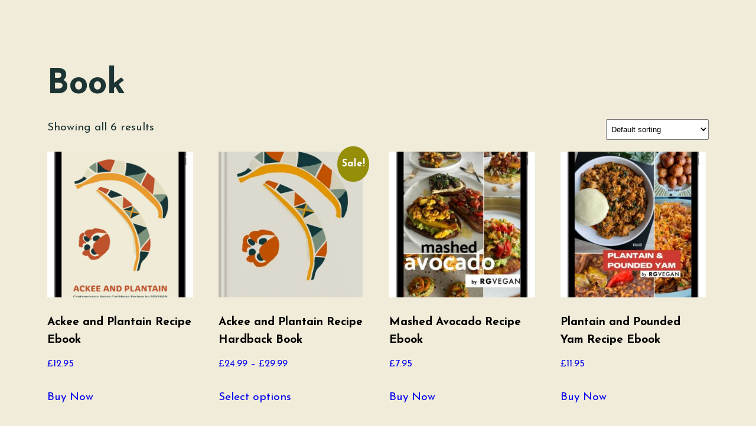

--- FILE ---
content_type: text/html; charset=UTF-8
request_url: https://www.rgvegan.co.uk/product-category/book/
body_size: 11259
content:
<!doctype html>
<html lang="en">
<head>	<!-- Required meta tags -->	
<meta charset="utf-8">	
<meta name="viewport" content="width=device-width, initial-scale=1, shrink-to-fit=no">				
	<script src="https://usercontent.one/wp/www.rgvegan.co.uk/wp-content/themes/rgvegan/vendor/jquery/jquery.min.js?media=1732026964"></script>
	<link rel="stylesheet" href="https://usercontent.one/wp/www.rgvegan.co.uk/wp-content/themes/rgvegan/line-awesome/css/line-awesome.min.css?media=1732026964">
	<link rel="stylesheet" href="https://usercontent.one/wp/www.rgvegan.co.uk/wp-content/themes/rgvegan/style.css?media=1732026964">
	<meta name='robots' content='index, follow, max-image-preview:large, max-snippet:-1, max-video-preview:-1' />
	<style>img:is([sizes="auto" i], [sizes^="auto," i]) { contain-intrinsic-size: 3000px 1500px }</style>
	
	<!-- This site is optimized with the Yoast SEO plugin v26.3 - https://yoast.com/wordpress/plugins/seo/ -->
	<title>Book Archives - RG Vegan</title>
	<link rel="canonical" href="https://www.rgvegan.co.uk/?product_cat=book" />
	<meta property="og:locale" content="en_US" />
	<meta property="og:type" content="article" />
	<meta property="og:title" content="Book Archives - RG Vegan" />
	<meta property="og:url" content="https://www.rgvegan.co.uk/?product_cat=book" />
	<meta property="og:site_name" content="RG Vegan" />
	<meta name="twitter:card" content="summary_large_image" />
	<script type="application/ld+json" class="yoast-schema-graph">{"@context":"https://schema.org","@graph":[{"@type":"CollectionPage","@id":"https://www.rgvegan.co.uk/?product_cat=book","url":"https://www.rgvegan.co.uk/?product_cat=book","name":"Book Archives - RG Vegan","isPartOf":{"@id":"https://www.rgvegan.co.uk/#website"},"breadcrumb":{"@id":"https://www.rgvegan.co.uk/?product_cat=book#breadcrumb"},"inLanguage":"en-US"},{"@type":"BreadcrumbList","@id":"https://www.rgvegan.co.uk/?product_cat=book#breadcrumb","itemListElement":[{"@type":"ListItem","position":1,"name":"Home","item":"https://www.rgvegan.co.uk/"},{"@type":"ListItem","position":2,"name":"Book"}]},{"@type":"WebSite","@id":"https://www.rgvegan.co.uk/#website","url":"https://www.rgvegan.co.uk/","name":"RG Vegan","description":"Vegan Recipes and Ebooks","publisher":{"@id":"https://www.rgvegan.co.uk/#organization"},"potentialAction":[{"@type":"SearchAction","target":{"@type":"EntryPoint","urlTemplate":"https://www.rgvegan.co.uk/?s={search_term_string}"},"query-input":{"@type":"PropertyValueSpecification","valueRequired":true,"valueName":"search_term_string"}}],"inLanguage":"en-US"},{"@type":"Organization","@id":"https://www.rgvegan.co.uk/#organization","name":"RG Vegan","url":"https://www.rgvegan.co.uk/","logo":{"@type":"ImageObject","inLanguage":"en-US","@id":"https://www.rgvegan.co.uk/#/schema/logo/image/","url":"https://www.rgvegan.co.uk/wp-content/uploads/2021/09/rgv-logo-black.png","contentUrl":"https://www.rgvegan.co.uk/wp-content/uploads/2021/09/rgv-logo-black.png","width":300,"height":64,"caption":"RG Vegan"},"image":{"@id":"https://www.rgvegan.co.uk/#/schema/logo/image/"},"sameAs":["https://www.instagram.com/rgveganfood/"]}]}</script>
	<!-- / Yoast SEO plugin. -->


<link rel="alternate" type="application/rss+xml" title="RG Vegan &raquo; Book Category Feed" href="https://www.rgvegan.co.uk/product-category/book/feed/" />
<link rel='stylesheet' id='dashicons-css' href='https://www.rgvegan.co.uk/wp-includes/css/dashicons.min.css?ver=6.8.3' type='text/css' media='all' />
<link rel='stylesheet' id='thickbox-css' href='https://www.rgvegan.co.uk/wp-includes/js/thickbox/thickbox.css?ver=6.8.3' type='text/css' media='all' />
<link rel='stylesheet' id='sbi_styles-css' href='https://usercontent.one/wp/www.rgvegan.co.uk/wp-content/plugins/instagram-feed/css/sbi-styles.min.css?ver=6.9.1&media=1732026964' type='text/css' media='all' />
<link rel='stylesheet' id='hfe-widgets-style-css' href='https://usercontent.one/wp/www.rgvegan.co.uk/wp-content/plugins/header-footer-elementor/inc/widgets-css/frontend.css?ver=2.6.1&media=1732026964' type='text/css' media='all' />
<link rel='stylesheet' id='hfe-woo-product-grid-css' href='https://usercontent.one/wp/www.rgvegan.co.uk/wp-content/plugins/header-footer-elementor/inc/widgets-css/woo-products.css?ver=2.6.1&media=1732026964' type='text/css' media='all' />
<link rel='stylesheet' id='wp-block-library-css' href='https://www.rgvegan.co.uk/wp-includes/css/dist/block-library/style.min.css?ver=6.8.3' type='text/css' media='all' />
<style id='classic-theme-styles-inline-css' type='text/css'>
/*! This file is auto-generated */
.wp-block-button__link{color:#fff;background-color:#32373c;border-radius:9999px;box-shadow:none;text-decoration:none;padding:calc(.667em + 2px) calc(1.333em + 2px);font-size:1.125em}.wp-block-file__button{background:#32373c;color:#fff;text-decoration:none}
</style>
<style id='global-styles-inline-css' type='text/css'>
:root{--wp--preset--aspect-ratio--square: 1;--wp--preset--aspect-ratio--4-3: 4/3;--wp--preset--aspect-ratio--3-4: 3/4;--wp--preset--aspect-ratio--3-2: 3/2;--wp--preset--aspect-ratio--2-3: 2/3;--wp--preset--aspect-ratio--16-9: 16/9;--wp--preset--aspect-ratio--9-16: 9/16;--wp--preset--color--black: #000000;--wp--preset--color--cyan-bluish-gray: #abb8c3;--wp--preset--color--white: #ffffff;--wp--preset--color--pale-pink: #f78da7;--wp--preset--color--vivid-red: #cf2e2e;--wp--preset--color--luminous-vivid-orange: #ff6900;--wp--preset--color--luminous-vivid-amber: #fcb900;--wp--preset--color--light-green-cyan: #7bdcb5;--wp--preset--color--vivid-green-cyan: #00d084;--wp--preset--color--pale-cyan-blue: #8ed1fc;--wp--preset--color--vivid-cyan-blue: #0693e3;--wp--preset--color--vivid-purple: #9b51e0;--wp--preset--gradient--vivid-cyan-blue-to-vivid-purple: linear-gradient(135deg,rgba(6,147,227,1) 0%,rgb(155,81,224) 100%);--wp--preset--gradient--light-green-cyan-to-vivid-green-cyan: linear-gradient(135deg,rgb(122,220,180) 0%,rgb(0,208,130) 100%);--wp--preset--gradient--luminous-vivid-amber-to-luminous-vivid-orange: linear-gradient(135deg,rgba(252,185,0,1) 0%,rgba(255,105,0,1) 100%);--wp--preset--gradient--luminous-vivid-orange-to-vivid-red: linear-gradient(135deg,rgba(255,105,0,1) 0%,rgb(207,46,46) 100%);--wp--preset--gradient--very-light-gray-to-cyan-bluish-gray: linear-gradient(135deg,rgb(238,238,238) 0%,rgb(169,184,195) 100%);--wp--preset--gradient--cool-to-warm-spectrum: linear-gradient(135deg,rgb(74,234,220) 0%,rgb(151,120,209) 20%,rgb(207,42,186) 40%,rgb(238,44,130) 60%,rgb(251,105,98) 80%,rgb(254,248,76) 100%);--wp--preset--gradient--blush-light-purple: linear-gradient(135deg,rgb(255,206,236) 0%,rgb(152,150,240) 100%);--wp--preset--gradient--blush-bordeaux: linear-gradient(135deg,rgb(254,205,165) 0%,rgb(254,45,45) 50%,rgb(107,0,62) 100%);--wp--preset--gradient--luminous-dusk: linear-gradient(135deg,rgb(255,203,112) 0%,rgb(199,81,192) 50%,rgb(65,88,208) 100%);--wp--preset--gradient--pale-ocean: linear-gradient(135deg,rgb(255,245,203) 0%,rgb(182,227,212) 50%,rgb(51,167,181) 100%);--wp--preset--gradient--electric-grass: linear-gradient(135deg,rgb(202,248,128) 0%,rgb(113,206,126) 100%);--wp--preset--gradient--midnight: linear-gradient(135deg,rgb(2,3,129) 0%,rgb(40,116,252) 100%);--wp--preset--font-size--small: 13px;--wp--preset--font-size--medium: 20px;--wp--preset--font-size--large: 36px;--wp--preset--font-size--x-large: 42px;--wp--preset--spacing--20: 0.44rem;--wp--preset--spacing--30: 0.67rem;--wp--preset--spacing--40: 1rem;--wp--preset--spacing--50: 1.5rem;--wp--preset--spacing--60: 2.25rem;--wp--preset--spacing--70: 3.38rem;--wp--preset--spacing--80: 5.06rem;--wp--preset--shadow--natural: 6px 6px 9px rgba(0, 0, 0, 0.2);--wp--preset--shadow--deep: 12px 12px 50px rgba(0, 0, 0, 0.4);--wp--preset--shadow--sharp: 6px 6px 0px rgba(0, 0, 0, 0.2);--wp--preset--shadow--outlined: 6px 6px 0px -3px rgba(255, 255, 255, 1), 6px 6px rgba(0, 0, 0, 1);--wp--preset--shadow--crisp: 6px 6px 0px rgba(0, 0, 0, 1);}:where(.is-layout-flex){gap: 0.5em;}:where(.is-layout-grid){gap: 0.5em;}body .is-layout-flex{display: flex;}.is-layout-flex{flex-wrap: wrap;align-items: center;}.is-layout-flex > :is(*, div){margin: 0;}body .is-layout-grid{display: grid;}.is-layout-grid > :is(*, div){margin: 0;}:where(.wp-block-columns.is-layout-flex){gap: 2em;}:where(.wp-block-columns.is-layout-grid){gap: 2em;}:where(.wp-block-post-template.is-layout-flex){gap: 1.25em;}:where(.wp-block-post-template.is-layout-grid){gap: 1.25em;}.has-black-color{color: var(--wp--preset--color--black) !important;}.has-cyan-bluish-gray-color{color: var(--wp--preset--color--cyan-bluish-gray) !important;}.has-white-color{color: var(--wp--preset--color--white) !important;}.has-pale-pink-color{color: var(--wp--preset--color--pale-pink) !important;}.has-vivid-red-color{color: var(--wp--preset--color--vivid-red) !important;}.has-luminous-vivid-orange-color{color: var(--wp--preset--color--luminous-vivid-orange) !important;}.has-luminous-vivid-amber-color{color: var(--wp--preset--color--luminous-vivid-amber) !important;}.has-light-green-cyan-color{color: var(--wp--preset--color--light-green-cyan) !important;}.has-vivid-green-cyan-color{color: var(--wp--preset--color--vivid-green-cyan) !important;}.has-pale-cyan-blue-color{color: var(--wp--preset--color--pale-cyan-blue) !important;}.has-vivid-cyan-blue-color{color: var(--wp--preset--color--vivid-cyan-blue) !important;}.has-vivid-purple-color{color: var(--wp--preset--color--vivid-purple) !important;}.has-black-background-color{background-color: var(--wp--preset--color--black) !important;}.has-cyan-bluish-gray-background-color{background-color: var(--wp--preset--color--cyan-bluish-gray) !important;}.has-white-background-color{background-color: var(--wp--preset--color--white) !important;}.has-pale-pink-background-color{background-color: var(--wp--preset--color--pale-pink) !important;}.has-vivid-red-background-color{background-color: var(--wp--preset--color--vivid-red) !important;}.has-luminous-vivid-orange-background-color{background-color: var(--wp--preset--color--luminous-vivid-orange) !important;}.has-luminous-vivid-amber-background-color{background-color: var(--wp--preset--color--luminous-vivid-amber) !important;}.has-light-green-cyan-background-color{background-color: var(--wp--preset--color--light-green-cyan) !important;}.has-vivid-green-cyan-background-color{background-color: var(--wp--preset--color--vivid-green-cyan) !important;}.has-pale-cyan-blue-background-color{background-color: var(--wp--preset--color--pale-cyan-blue) !important;}.has-vivid-cyan-blue-background-color{background-color: var(--wp--preset--color--vivid-cyan-blue) !important;}.has-vivid-purple-background-color{background-color: var(--wp--preset--color--vivid-purple) !important;}.has-black-border-color{border-color: var(--wp--preset--color--black) !important;}.has-cyan-bluish-gray-border-color{border-color: var(--wp--preset--color--cyan-bluish-gray) !important;}.has-white-border-color{border-color: var(--wp--preset--color--white) !important;}.has-pale-pink-border-color{border-color: var(--wp--preset--color--pale-pink) !important;}.has-vivid-red-border-color{border-color: var(--wp--preset--color--vivid-red) !important;}.has-luminous-vivid-orange-border-color{border-color: var(--wp--preset--color--luminous-vivid-orange) !important;}.has-luminous-vivid-amber-border-color{border-color: var(--wp--preset--color--luminous-vivid-amber) !important;}.has-light-green-cyan-border-color{border-color: var(--wp--preset--color--light-green-cyan) !important;}.has-vivid-green-cyan-border-color{border-color: var(--wp--preset--color--vivid-green-cyan) !important;}.has-pale-cyan-blue-border-color{border-color: var(--wp--preset--color--pale-cyan-blue) !important;}.has-vivid-cyan-blue-border-color{border-color: var(--wp--preset--color--vivid-cyan-blue) !important;}.has-vivid-purple-border-color{border-color: var(--wp--preset--color--vivid-purple) !important;}.has-vivid-cyan-blue-to-vivid-purple-gradient-background{background: var(--wp--preset--gradient--vivid-cyan-blue-to-vivid-purple) !important;}.has-light-green-cyan-to-vivid-green-cyan-gradient-background{background: var(--wp--preset--gradient--light-green-cyan-to-vivid-green-cyan) !important;}.has-luminous-vivid-amber-to-luminous-vivid-orange-gradient-background{background: var(--wp--preset--gradient--luminous-vivid-amber-to-luminous-vivid-orange) !important;}.has-luminous-vivid-orange-to-vivid-red-gradient-background{background: var(--wp--preset--gradient--luminous-vivid-orange-to-vivid-red) !important;}.has-very-light-gray-to-cyan-bluish-gray-gradient-background{background: var(--wp--preset--gradient--very-light-gray-to-cyan-bluish-gray) !important;}.has-cool-to-warm-spectrum-gradient-background{background: var(--wp--preset--gradient--cool-to-warm-spectrum) !important;}.has-blush-light-purple-gradient-background{background: var(--wp--preset--gradient--blush-light-purple) !important;}.has-blush-bordeaux-gradient-background{background: var(--wp--preset--gradient--blush-bordeaux) !important;}.has-luminous-dusk-gradient-background{background: var(--wp--preset--gradient--luminous-dusk) !important;}.has-pale-ocean-gradient-background{background: var(--wp--preset--gradient--pale-ocean) !important;}.has-electric-grass-gradient-background{background: var(--wp--preset--gradient--electric-grass) !important;}.has-midnight-gradient-background{background: var(--wp--preset--gradient--midnight) !important;}.has-small-font-size{font-size: var(--wp--preset--font-size--small) !important;}.has-medium-font-size{font-size: var(--wp--preset--font-size--medium) !important;}.has-large-font-size{font-size: var(--wp--preset--font-size--large) !important;}.has-x-large-font-size{font-size: var(--wp--preset--font-size--x-large) !important;}
:where(.wp-block-post-template.is-layout-flex){gap: 1.25em;}:where(.wp-block-post-template.is-layout-grid){gap: 1.25em;}
:where(.wp-block-columns.is-layout-flex){gap: 2em;}:where(.wp-block-columns.is-layout-grid){gap: 2em;}
:root :where(.wp-block-pullquote){font-size: 1.5em;line-height: 1.6;}
</style>
<link rel='stylesheet' id='contact-form-7-css' href='https://usercontent.one/wp/www.rgvegan.co.uk/wp-content/plugins/contact-form-7/includes/css/styles.css?ver=6.1.3&media=1732026964' type='text/css' media='all' />
<link rel='stylesheet' id='wpa-css-css' href='https://usercontent.one/wp/www.rgvegan.co.uk/wp-content/plugins/honeypot/includes/css/wpa.css?ver=2.3.04&media=1732026964' type='text/css' media='all' />
<link rel='stylesheet' id='tss-css' href='https://usercontent.one/wp/www.rgvegan.co.uk/wp-content/plugins/testimonial-slider-and-showcase/assets/css/wptestimonial.css?ver=2.3.19&media=1732026964' type='text/css' media='all' />
<link rel='stylesheet' id='woocommerce-layout-css' href='https://usercontent.one/wp/www.rgvegan.co.uk/wp-content/plugins/woocommerce/assets/css/woocommerce-layout.css?ver=10.3.4&media=1732026964' type='text/css' media='all' />
<link rel='stylesheet' id='woocommerce-smallscreen-css' href='https://usercontent.one/wp/www.rgvegan.co.uk/wp-content/plugins/woocommerce/assets/css/woocommerce-smallscreen.css?ver=10.3.4&media=1732026964' type='text/css' media='only screen and (max-width: 768px)' />
<link rel='stylesheet' id='woocommerce-general-css' href='https://usercontent.one/wp/www.rgvegan.co.uk/wp-content/plugins/woocommerce/assets/css/woocommerce.css?ver=10.3.4&media=1732026964' type='text/css' media='all' />
<style id='woocommerce-inline-inline-css' type='text/css'>
.woocommerce form .form-row .required { visibility: visible; }
</style>
<link rel='stylesheet' id='hfe-style-css' href='https://usercontent.one/wp/www.rgvegan.co.uk/wp-content/plugins/header-footer-elementor/assets/css/header-footer-elementor.css?ver=2.6.1&media=1732026964' type='text/css' media='all' />
<style id='hfe-style-inline-css' type='text/css'>

		.force-stretched-header {
			width: 100vw;
			position: relative;
			margin-left: -50vw;
			left: 50%;
		}footer#colophon {
				display: none;
			}
</style>
<link rel='stylesheet' id='elementor-icons-css' href='https://usercontent.one/wp/www.rgvegan.co.uk/wp-content/plugins/elementor/assets/lib/eicons/css/elementor-icons.min.css?ver=5.44.0&media=1732026964' type='text/css' media='all' />
<link rel='stylesheet' id='elementor-frontend-css' href='https://usercontent.one/wp/www.rgvegan.co.uk/wp-content/plugins/elementor/assets/css/frontend.min.css?ver=3.32.5&media=1732026964' type='text/css' media='all' />
<style id='elementor-frontend-inline-css' type='text/css'>
.elementor-kit-6{--e-global-color-primary:#1c3434;--e-global-color-secondary:#bc532c;--e-global-color-text:#1c3434;--e-global-color-accent:#eb9b2c;--e-global-typography-primary-font-family:"Roboto";--e-global-typography-primary-font-weight:600;--e-global-typography-secondary-font-family:"Roboto Slab";--e-global-typography-secondary-font-weight:400;--e-global-typography-text-font-family:"Roboto";--e-global-typography-text-font-weight:400;--e-global-typography-accent-font-family:"Roboto";--e-global-typography-accent-font-weight:500;font-size:1.2em;line-height:1.6em;}.elementor-section.elementor-section-boxed > .elementor-container{max-width:1140px;}.e-con{--container-max-width:1140px;}.elementor-widget:not(:last-child){margin-block-end:20px;}.elementor-element{--widgets-spacing:20px 20px;--widgets-spacing-row:20px;--widgets-spacing-column:20px;}{}h1.entry-title{display:var(--page-title-display);}@media(max-width:1024px){.elementor-section.elementor-section-boxed > .elementor-container{max-width:1024px;}.e-con{--container-max-width:1024px;}}@media(max-width:767px){.elementor-kit-6{font-size:1.1em;}.elementor-section.elementor-section-boxed > .elementor-container{max-width:767px;}.e-con{--container-max-width:767px;}}
.elementor-148 .elementor-element.elementor-element-1d1fc8cd{transition:background 0.3s, border 0.3s, border-radius 0.3s, box-shadow 0.3s;margin-top:0px;margin-bottom:0px;padding:0px 10px 0px 10px;}.elementor-148 .elementor-element.elementor-element-1d1fc8cd > .elementor-background-overlay{transition:background 0.3s, border-radius 0.3s, opacity 0.3s;}.elementor-148 .elementor-element.elementor-element-52f7171c > .elementor-element-populated{margin:0px 0px 0px 0px;--e-column-margin-right:0px;--e-column-margin-left:0px;padding:10px 10px 10px 10px;}.elementor-148 .elementor-element.elementor-element-7998fdbb{text-align:center;font-family:"Helvetica", Sans-serif;font-size:14px;color:var( --e-global-color-primary );}
</style>
<link rel='stylesheet' id='font-awesome-5-all-css' href='https://usercontent.one/wp/www.rgvegan.co.uk/wp-content/plugins/elementor/assets/lib/font-awesome/css/all.min.css?ver=3.32.5&media=1732026964' type='text/css' media='all' />
<link rel='stylesheet' id='font-awesome-4-shim-css' href='https://usercontent.one/wp/www.rgvegan.co.uk/wp-content/plugins/elementor/assets/lib/font-awesome/css/v4-shims.min.css?ver=3.32.5&media=1732026964' type='text/css' media='all' />
<link rel='stylesheet' id='sbistyles-css' href='https://usercontent.one/wp/www.rgvegan.co.uk/wp-content/plugins/instagram-feed/css/sbi-styles.min.css?ver=6.9.1&media=1732026964' type='text/css' media='all' />
<link rel='stylesheet' id='brands-styles-css' href='https://usercontent.one/wp/www.rgvegan.co.uk/wp-content/plugins/woocommerce/assets/css/brands.css?ver=10.3.4&media=1732026964' type='text/css' media='all' />
<link rel='stylesheet' id='hfe-elementor-icons-css' href='https://usercontent.one/wp/www.rgvegan.co.uk/wp-content/plugins/elementor/assets/lib/eicons/css/elementor-icons.min.css?ver=5.34.0&media=1732026964' type='text/css' media='all' />
<link rel='stylesheet' id='hfe-icons-list-css' href='https://usercontent.one/wp/www.rgvegan.co.uk/wp-content/plugins/elementor/assets/css/widget-icon-list.min.css?ver=3.24.3&media=1732026964' type='text/css' media='all' />
<link rel='stylesheet' id='hfe-social-icons-css' href='https://usercontent.one/wp/www.rgvegan.co.uk/wp-content/plugins/elementor/assets/css/widget-social-icons.min.css?ver=3.24.0&media=1732026964' type='text/css' media='all' />
<link rel='stylesheet' id='hfe-social-share-icons-brands-css' href='https://usercontent.one/wp/www.rgvegan.co.uk/wp-content/plugins/elementor/assets/lib/font-awesome/css/brands.css?ver=5.15.3&media=1732026964' type='text/css' media='all' />
<link rel='stylesheet' id='hfe-social-share-icons-fontawesome-css' href='https://usercontent.one/wp/www.rgvegan.co.uk/wp-content/plugins/elementor/assets/lib/font-awesome/css/fontawesome.css?ver=5.15.3&media=1732026964' type='text/css' media='all' />
<link rel='stylesheet' id='hfe-nav-menu-icons-css' href='https://usercontent.one/wp/www.rgvegan.co.uk/wp-content/plugins/elementor/assets/lib/font-awesome/css/solid.css?ver=5.15.3&media=1732026964' type='text/css' media='all' />
<link rel='stylesheet' id='eael-general-css' href='https://usercontent.one/wp/www.rgvegan.co.uk/wp-content/plugins/essential-addons-for-elementor-lite/assets/front-end/css/view/general.min.css?ver=6.4.0&media=1732026964' type='text/css' media='all' />
<link rel='stylesheet' id='elementor-gf-local-roboto-css' href='https://usercontent.one/wp/www.rgvegan.co.uk/wp-content/uploads/elementor/google-fonts/css/roboto.css?media=1732026964?ver=1755252845' type='text/css' media='all' />
<link rel='stylesheet' id='elementor-gf-local-robotoslab-css' href='https://usercontent.one/wp/www.rgvegan.co.uk/wp-content/uploads/elementor/google-fonts/css/robotoslab.css?media=1732026964?ver=1755252852' type='text/css' media='all' />
<script type="text/javascript" src="https://www.rgvegan.co.uk/wp-includes/js/jquery/jquery.min.js?ver=3.7.1" id="jquery-core-js"></script>
<script type="text/javascript" src="https://www.rgvegan.co.uk/wp-includes/js/jquery/jquery-migrate.min.js?ver=3.4.1" id="jquery-migrate-js"></script>
<script type="text/javascript" id="jquery-js-after">
/* <![CDATA[ */
!function($){"use strict";$(document).ready(function(){$(this).scrollTop()>100&&$(".hfe-scroll-to-top-wrap").removeClass("hfe-scroll-to-top-hide"),$(window).scroll(function(){$(this).scrollTop()<100?$(".hfe-scroll-to-top-wrap").fadeOut(300):$(".hfe-scroll-to-top-wrap").fadeIn(300)}),$(".hfe-scroll-to-top-wrap").on("click",function(){$("html, body").animate({scrollTop:0},300);return!1})})}(jQuery);
!function($){'use strict';$(document).ready(function(){var bar=$('.hfe-reading-progress-bar');if(!bar.length)return;$(window).on('scroll',function(){var s=$(window).scrollTop(),d=$(document).height()-$(window).height(),p=d? s/d*100:0;bar.css('width',p+'%')});});}(jQuery);
/* ]]> */
</script>
<script type="text/javascript" src="https://usercontent.one/wp/www.rgvegan.co.uk/wp-content/plugins/woocommerce/assets/js/jquery-blockui/jquery.blockUI.min.js?ver=2.7.0-wc.10.3.4&media=1732026964" id="wc-jquery-blockui-js" defer="defer" data-wp-strategy="defer"></script>
<script type="text/javascript" id="wc-add-to-cart-js-extra">
/* <![CDATA[ */
var wc_add_to_cart_params = {"ajax_url":"\/wp-admin\/admin-ajax.php","wc_ajax_url":"\/?wc-ajax=%%endpoint%%","i18n_view_cart":"View cart","cart_url":"https:\/\/www.rgvegan.co.uk\/cart\/","is_cart":"","cart_redirect_after_add":"no"};
/* ]]> */
</script>
<script type="text/javascript" src="https://usercontent.one/wp/www.rgvegan.co.uk/wp-content/plugins/woocommerce/assets/js/frontend/add-to-cart.min.js?ver=10.3.4&media=1732026964" id="wc-add-to-cart-js" defer="defer" data-wp-strategy="defer"></script>
<script type="text/javascript" src="https://usercontent.one/wp/www.rgvegan.co.uk/wp-content/plugins/woocommerce/assets/js/js-cookie/js.cookie.min.js?ver=2.1.4-wc.10.3.4&media=1732026964" id="wc-js-cookie-js" defer="defer" data-wp-strategy="defer"></script>
<script type="text/javascript" id="woocommerce-js-extra">
/* <![CDATA[ */
var woocommerce_params = {"ajax_url":"\/wp-admin\/admin-ajax.php","wc_ajax_url":"\/?wc-ajax=%%endpoint%%","i18n_password_show":"Show password","i18n_password_hide":"Hide password"};
/* ]]> */
</script>
<script type="text/javascript" src="https://usercontent.one/wp/www.rgvegan.co.uk/wp-content/plugins/woocommerce/assets/js/frontend/woocommerce.min.js?ver=10.3.4&media=1732026964" id="woocommerce-js" defer="defer" data-wp-strategy="defer"></script>
<script type="text/javascript" src="https://usercontent.one/wp/www.rgvegan.co.uk/wp-content/plugins/elementor/assets/lib/font-awesome/js/v4-shims.min.js?ver=3.32.5&media=1732026964" id="font-awesome-4-shim-js"></script>
<link rel="https://api.w.org/" href="https://www.rgvegan.co.uk/wp-json/" /><link rel="alternate" title="JSON" type="application/json" href="https://www.rgvegan.co.uk/wp-json/wp/v2/product_cat/18" /><link rel="EditURI" type="application/rsd+xml" title="RSD" href="https://www.rgvegan.co.uk/xmlrpc.php?rsd" />
<meta name="generator" content="WordPress 6.8.3" />
<meta name="generator" content="WooCommerce 10.3.4" />
<style>[class*=" icon-oc-"],[class^=icon-oc-]{speak:none;font-style:normal;font-weight:400;font-variant:normal;text-transform:none;line-height:1;-webkit-font-smoothing:antialiased;-moz-osx-font-smoothing:grayscale}.icon-oc-one-com-white-32px-fill:before{content:"901"}.icon-oc-one-com:before{content:"900"}#one-com-icon,.toplevel_page_onecom-wp .wp-menu-image{speak:none;display:flex;align-items:center;justify-content:center;text-transform:none;line-height:1;-webkit-font-smoothing:antialiased;-moz-osx-font-smoothing:grayscale}.onecom-wp-admin-bar-item>a,.toplevel_page_onecom-wp>.wp-menu-name{font-size:16px;font-weight:400;line-height:1}.toplevel_page_onecom-wp>.wp-menu-name img{width:69px;height:9px;}.wp-submenu-wrap.wp-submenu>.wp-submenu-head>img{width:88px;height:auto}.onecom-wp-admin-bar-item>a img{height:7px!important}.onecom-wp-admin-bar-item>a img,.toplevel_page_onecom-wp>.wp-menu-name img{opacity:.8}.onecom-wp-admin-bar-item.hover>a img,.toplevel_page_onecom-wp.wp-has-current-submenu>.wp-menu-name img,li.opensub>a.toplevel_page_onecom-wp>.wp-menu-name img{opacity:1}#one-com-icon:before,.onecom-wp-admin-bar-item>a:before,.toplevel_page_onecom-wp>.wp-menu-image:before{content:'';position:static!important;background-color:rgba(240,245,250,.4);border-radius:102px;width:18px;height:18px;padding:0!important}.onecom-wp-admin-bar-item>a:before{width:14px;height:14px}.onecom-wp-admin-bar-item.hover>a:before,.toplevel_page_onecom-wp.opensub>a>.wp-menu-image:before,.toplevel_page_onecom-wp.wp-has-current-submenu>.wp-menu-image:before{background-color:#76b82a}.onecom-wp-admin-bar-item>a{display:inline-flex!important;align-items:center;justify-content:center}#one-com-logo-wrapper{font-size:4em}#one-com-icon{vertical-align:middle}.imagify-welcome{display:none !important;}</style>	<noscript><style>.woocommerce-product-gallery{ opacity: 1 !important; }</style></noscript>
	<meta name="generator" content="Elementor 3.32.5; features: additional_custom_breakpoints; settings: css_print_method-internal, google_font-enabled, font_display-auto">
			<style>
				.e-con.e-parent:nth-of-type(n+4):not(.e-lazyloaded):not(.e-no-lazyload),
				.e-con.e-parent:nth-of-type(n+4):not(.e-lazyloaded):not(.e-no-lazyload) * {
					background-image: none !important;
				}
				@media screen and (max-height: 1024px) {
					.e-con.e-parent:nth-of-type(n+3):not(.e-lazyloaded):not(.e-no-lazyload),
					.e-con.e-parent:nth-of-type(n+3):not(.e-lazyloaded):not(.e-no-lazyload) * {
						background-image: none !important;
					}
				}
				@media screen and (max-height: 640px) {
					.e-con.e-parent:nth-of-type(n+2):not(.e-lazyloaded):not(.e-no-lazyload),
					.e-con.e-parent:nth-of-type(n+2):not(.e-lazyloaded):not(.e-no-lazyload) * {
						background-image: none !important;
					}
				}
			</style>
			<link rel="icon" href="https://usercontent.one/wp/www.rgvegan.co.uk/wp-content/uploads/2021/10/favicon.png?media=1732026964" sizes="32x32" />
<link rel="icon" href="https://usercontent.one/wp/www.rgvegan.co.uk/wp-content/uploads/2021/10/favicon.png?media=1732026964" sizes="192x192" />
<link rel="apple-touch-icon" href="https://usercontent.one/wp/www.rgvegan.co.uk/wp-content/uploads/2021/10/favicon.png?media=1732026964" />
<meta name="msapplication-TileImage" content="https://usercontent.one/wp/www.rgvegan.co.uk/wp-content/uploads/2021/10/favicon.png?media=1732026964" />
		<style type="text/css" id="wp-custom-css">
			.download_container {
	display: block;
    width: 100%;
	text-align: center;
}

.download_container form {
	    justify-content: center;
	display: flex;
    column-gap: 5px;
    align-items: center;
    margin: 20px 0px;
	margin-top: 0px;
    min-height: 50px;
    z-index: 999;
}

.page-id-42134 h1 {
	text-align: center;
    width: 100%;
}

.download_container input[type="submit"] {
	    font-weight: 900;
    text-transform: uppercase;
    fill: #FFFFFF;
    color: #FFFFFF;
    background-color: #D05613;
    border-radius: 3px 3px 3px 3px;
    border: NONE;
	cursor: pointer;
}

.download_container input {
padding: 10px;
}
.restart-button {
	    text-align: center;
    margin: 0 auto;
	margin-top: 25px;
	color: #ffffff;
    background-color: #d05613;
    padding: 5px 10px;
    border-radius: 50px;
}		</style>
		</head>

<body id="page-top" class="wp-theme-rgvegan theme-rgvegan woocommerce woocommerce-page woocommerce-no-js ehf-footer ehf-template-rgvegan ehf-stylesheet-rgvegan elementor-default elementor-kit-6">

<div id="post-0" class="post-0 page type-page status-publish hentry"><div data-elementor-type="wp-page" data-elementor-id="126" class="elementor elementor-129" data-elementor-settings="[]">
	<div class="elementor-section-wrap product-wrap">
		<section class="elementor-section elementor-top-section elementor-element elementor-element-d093bd3 elementor-section-boxed elementor-section-height-default elementor-section-height-default" data-id="d093bd3" data-element_type="section">
			<div class="elementor-container elementor-column-gap-default">
				<div class="elementor-column elementor-col-100 elementor-top-column elementor-element elementor-element-a3a904f" data-id="a3a904f" data-element_type="column">
					<div class="elementor-widget-wrap elementor-element-populated">
						<h1>Book</h1>		
				
						<div class="woocommerce columns-4 "><div class="woocommerce-notices-wrapper"></div><p class="woocommerce-result-count" role="alert" aria-relevant="all" >
	Showing all 6 results</p>
<form class="woocommerce-ordering" method="get">
		<select
		name="orderby"
		class="orderby"
					aria-label="Shop order"
			>
					<option value="menu_order"  selected='selected'>Default sorting</option>
					<option value="popularity" >Sort by popularity</option>
					<option value="date" >Sort by latest</option>
					<option value="price" >Sort by price: low to high</option>
					<option value="price-desc" >Sort by price: high to low</option>
			</select>
	<input type="hidden" name="paged" value="1" />
	</form>
<ul class="products columns-4">
<li class="product type-product post-72488 status-publish first instock product_cat-book has-post-thumbnail downloadable virtual purchasable product-type-simple">
	<a href="https://www.rgvegan.co.uk/shop/ackee-plantain-recipe-ebook/" class="woocommerce-LoopProduct-link woocommerce-loop-product__link"><img width="300" height="300" src="https://usercontent.one/wp/www.rgvegan.co.uk/wp-content/uploads/2021/12/ackee_plantain-300x300.jpg?media=1732026964" class="attachment-woocommerce_thumbnail size-woocommerce_thumbnail" alt="Ackee and Plantain Recipe Ebook" decoding="async" srcset="https://usercontent.one/wp/www.rgvegan.co.uk/wp-content/uploads/2021/12/ackee_plantain-300x300.jpg?media=1732026964 300w, https://usercontent.one/wp/www.rgvegan.co.uk/wp-content/uploads/2021/12/ackee_plantain-150x150.jpg?media=1732026964 150w, https://usercontent.one/wp/www.rgvegan.co.uk/wp-content/uploads/2021/12/ackee_plantain-100x100.jpg?media=1732026964 100w" sizes="(max-width: 300px) 100vw, 300px" /><h2 class="woocommerce-loop-product__title">Ackee and Plantain Recipe Ebook</h2>
	<span class="price"><span class="woocommerce-Price-amount amount"><bdi><span class="woocommerce-Price-currencySymbol">&pound;</span>12.95</bdi></span></span>
<input type="hidden" class="wccpf_archive_price_tag" value="12.95"/><input type="hidden" class="wccpf_archive_is_variable_tag" value="no"/></a><a class="button" href="https://www.rgvegan.co.uk/shop/ackee-plantain-recipe-ebook/">Buy Now</a>	<span id="woocommerce_loop_add_to_cart_link_describedby_72488" class="screen-reader-text">
			</span>
</li>
<li class="product type-product post-73181 status-publish instock product_cat-book has-post-thumbnail sale shipping-taxable purchasable product-type-variable">
	<a href="https://www.rgvegan.co.uk/shop/ackee-plantain-recipe-hardback-book/" class="woocommerce-LoopProduct-link woocommerce-loop-product__link">
	<span class="onsale">Sale!</span>
	<img width="300" height="300" src="https://usercontent.one/wp/www.rgvegan.co.uk/wp-content/uploads/2023/11/aap-hback-300x300.webp?media=1732026964" class="attachment-woocommerce_thumbnail size-woocommerce_thumbnail" alt="Ackee and Plantain Recipe Hardback Book" decoding="async" srcset="https://usercontent.one/wp/www.rgvegan.co.uk/wp-content/uploads/2023/11/aap-hback-300x300.webp?media=1732026964 300w, https://usercontent.one/wp/www.rgvegan.co.uk/wp-content/uploads/2023/11/aap-hback-150x150.webp?media=1732026964 150w, https://usercontent.one/wp/www.rgvegan.co.uk/wp-content/uploads/2023/11/aap-hback-100x100.webp?media=1732026964 100w" sizes="(max-width: 300px) 100vw, 300px" /><h2 class="woocommerce-loop-product__title">Ackee and Plantain Recipe Hardback Book</h2>
	<span class="price"><span class="woocommerce-Price-amount amount" aria-hidden="true"><bdi><span class="woocommerce-Price-currencySymbol">&pound;</span>24.99</bdi></span> <span aria-hidden="true">&ndash;</span> <span class="woocommerce-Price-amount amount" aria-hidden="true"><bdi><span class="woocommerce-Price-currencySymbol">&pound;</span>29.99</bdi></span><span class="screen-reader-text">Price range: &pound;24.99 through &pound;29.99</span></span>
<input type="hidden" class="wccpf_archive_price_tag" value="24.99"/><input type="hidden" class="wccpf_archive_is_variable_tag" value="yes"/></a><a href="https://www.rgvegan.co.uk/shop/ackee-plantain-recipe-hardback-book/" aria-describedby="woocommerce_loop_add_to_cart_link_describedby_73181" data-quantity="1" class="button product_type_variable add_to_cart_button" data-product_id="73181" data-product_sku="" aria-label="Select options for &ldquo;Ackee and Plantain Recipe Hardback Book&rdquo;" rel="nofollow">Select options</a>	<span id="woocommerce_loop_add_to_cart_link_describedby_73181" class="screen-reader-text">
		This product has multiple variants. The options may be chosen on the product page	</span>
</li>
<li class="product type-product post-44659 status-publish instock product_cat-book has-post-thumbnail downloadable virtual purchasable product-type-simple">
	<a href="https://www.rgvegan.co.uk/shop/mashed-avocado-recipe-ebook/" class="woocommerce-LoopProduct-link woocommerce-loop-product__link"><img width="300" height="300" src="https://usercontent.one/wp/www.rgvegan.co.uk/wp-content/uploads/2023/05/mashed_avocado-300x300.jpg?media=1732026964" class="attachment-woocommerce_thumbnail size-woocommerce_thumbnail" alt="Mashed Avocado Recipe Ebook" decoding="async" srcset="https://usercontent.one/wp/www.rgvegan.co.uk/wp-content/uploads/2023/05/mashed_avocado-300x300.jpg?media=1732026964 300w, https://usercontent.one/wp/www.rgvegan.co.uk/wp-content/uploads/2023/05/mashed_avocado-150x150.jpg?media=1732026964 150w, https://usercontent.one/wp/www.rgvegan.co.uk/wp-content/uploads/2023/05/mashed_avocado-100x100.jpg?media=1732026964 100w" sizes="(max-width: 300px) 100vw, 300px" /><h2 class="woocommerce-loop-product__title">Mashed Avocado Recipe Ebook</h2>
	<span class="price"><span class="woocommerce-Price-amount amount"><bdi><span class="woocommerce-Price-currencySymbol">&pound;</span>7.95</bdi></span></span>
<input type="hidden" class="wccpf_archive_price_tag" value="7.95"/><input type="hidden" class="wccpf_archive_is_variable_tag" value="no"/></a><a class="button" href="https://www.rgvegan.co.uk/shop/mashed-avocado-recipe-ebook/">Buy Now</a>	<span id="woocommerce_loop_add_to_cart_link_describedby_44659" class="screen-reader-text">
			</span>
</li>
<li class="product type-product post-72417 status-publish last instock product_cat-book has-post-thumbnail downloadable virtual purchasable product-type-simple">
	<a href="https://www.rgvegan.co.uk/shop/plantain-pounded-yam-recipe-ebook/" class="woocommerce-LoopProduct-link woocommerce-loop-product__link"><img width="300" height="300" src="https://usercontent.one/wp/www.rgvegan.co.uk/wp-content/uploads/2023/06/pounded-yam-300x300.jpg?media=1732026964" class="attachment-woocommerce_thumbnail size-woocommerce_thumbnail" alt="Plantain and Pounded Yam Recipe Ebook" decoding="async" srcset="https://usercontent.one/wp/www.rgvegan.co.uk/wp-content/uploads/2023/06/pounded-yam-300x300.jpg?media=1732026964 300w, https://usercontent.one/wp/www.rgvegan.co.uk/wp-content/uploads/2023/06/pounded-yam-150x150.jpg?media=1732026964 150w, https://usercontent.one/wp/www.rgvegan.co.uk/wp-content/uploads/2023/06/pounded-yam-100x100.jpg?media=1732026964 100w" sizes="(max-width: 300px) 100vw, 300px" /><h2 class="woocommerce-loop-product__title">Plantain and Pounded Yam Recipe Ebook</h2>
	<span class="price"><span class="woocommerce-Price-amount amount"><bdi><span class="woocommerce-Price-currencySymbol">&pound;</span>11.95</bdi></span></span>
<input type="hidden" class="wccpf_archive_price_tag" value="11.95"/><input type="hidden" class="wccpf_archive_is_variable_tag" value="no"/></a><a class="button" href="https://www.rgvegan.co.uk/shop/plantain-pounded-yam-recipe-ebook/">Buy Now</a>	<span id="woocommerce_loop_add_to_cart_link_describedby_72417" class="screen-reader-text">
			</span>
</li>
<li class="product type-product post-74882 status-publish first instock product_cat-book has-post-thumbnail sale downloadable virtual purchasable product-type-simple">
	<a href="https://www.rgvegan.co.uk/shop/plantain-palate-ebook/" class="woocommerce-LoopProduct-link woocommerce-loop-product__link">
	<span class="onsale">Sale!</span>
	<img width="300" height="300" src="https://usercontent.one/wp/www.rgvegan.co.uk/wp-content/uploads/2024/09/plantain_palate-5-300x300.webp?media=1732026964" class="attachment-woocommerce_thumbnail size-woocommerce_thumbnail" alt="Plantain Palate Ebook" decoding="async" srcset="https://usercontent.one/wp/www.rgvegan.co.uk/wp-content/uploads/2024/09/plantain_palate-5-300x300.webp?media=1732026964 300w, https://usercontent.one/wp/www.rgvegan.co.uk/wp-content/uploads/2024/09/plantain_palate-5-150x150.webp?media=1732026964 150w, https://usercontent.one/wp/www.rgvegan.co.uk/wp-content/uploads/2024/09/plantain_palate-5-100x100.webp?media=1732026964 100w" sizes="(max-width: 300px) 100vw, 300px" /><h2 class="woocommerce-loop-product__title">Plantain Palate Ebook</h2>
	<span class="price"><del aria-hidden="true"><span class="woocommerce-Price-amount amount"><bdi><span class="woocommerce-Price-currencySymbol">&pound;</span>16.99</bdi></span></del> <span class="screen-reader-text">Original price was: &pound;16.99.</span><ins aria-hidden="true"><span class="woocommerce-Price-amount amount"><bdi><span class="woocommerce-Price-currencySymbol">&pound;</span>9.99</bdi></span></ins><span class="screen-reader-text">Current price is: &pound;9.99.</span></span>
<input type="hidden" class="wccpf_archive_price_tag" value="9.99"/><input type="hidden" class="wccpf_archive_is_variable_tag" value="no"/></a><a class="button" href="https://www.rgvegan.co.uk/shop/plantain-palate-ebook/">Buy Now</a>	<span id="woocommerce_loop_add_to_cart_link_describedby_74882" class="screen-reader-text">
			</span>
</li>
<li class="product type-product post-74890 status-publish instock product_cat-book has-post-thumbnail sale downloadable virtual purchasable product-type-simple">
	<a href="https://www.rgvegan.co.uk/shop/rg-vegan-4-ebooks-bundle/" class="woocommerce-LoopProduct-link woocommerce-loop-product__link">
	<span class="onsale">Sale!</span>
	<img width="300" height="300" src="https://usercontent.one/wp/www.rgvegan.co.uk/wp-content/uploads/2024/09/Dedicated-4-300x300.webp?media=1732026964" class="attachment-woocommerce_thumbnail size-woocommerce_thumbnail" alt="RG Vegan Bundle - 4 Ebooks" decoding="async" srcset="https://usercontent.one/wp/www.rgvegan.co.uk/wp-content/uploads/2024/09/Dedicated-4-300x300.webp?media=1732026964 300w, https://usercontent.one/wp/www.rgvegan.co.uk/wp-content/uploads/2024/09/Dedicated-4-150x150.webp?media=1732026964 150w, https://usercontent.one/wp/www.rgvegan.co.uk/wp-content/uploads/2024/09/Dedicated-4-100x100.webp?media=1732026964 100w" sizes="(max-width: 300px) 100vw, 300px" /><h2 class="woocommerce-loop-product__title">RG Vegan Bundle &#8211; 4 Ebooks</h2>
	<span class="price"><del aria-hidden="true"><span class="woocommerce-Price-amount amount"><bdi><span class="woocommerce-Price-currencySymbol">&pound;</span>40.00</bdi></span></del> <span class="screen-reader-text">Original price was: &pound;40.00.</span><ins aria-hidden="true"><span class="woocommerce-Price-amount amount"><bdi><span class="woocommerce-Price-currencySymbol">&pound;</span>14.99</bdi></span></ins><span class="screen-reader-text">Current price is: &pound;14.99.</span></span>
<input type="hidden" class="wccpf_archive_price_tag" value="14.99"/><input type="hidden" class="wccpf_archive_is_variable_tag" value="no"/></a><a class="button" href="https://www.rgvegan.co.uk/shop/rg-vegan-4-ebooks-bundle/">Buy Now</a>	<span id="woocommerce_loop_add_to_cart_link_describedby_74890" class="screen-reader-text">
			</span>
</li>
</ul>
</div>		
					</div>
				</div>
			</div>
		</section>
	</div>
</div>
	
	<script type="speculationrules">
{"prefetch":[{"source":"document","where":{"and":[{"href_matches":"\/*"},{"not":{"href_matches":["\/wp-*.php","\/wp-admin\/*","\/wp-content\/uploads\/*","\/wp-content\/*","\/wp-content\/plugins\/*","\/wp-content\/themes\/rgvegan\/*","\/*\\?(.+)"]}},{"not":{"selector_matches":"a[rel~=\"nofollow\"]"}},{"not":{"selector_matches":".no-prefetch, .no-prefetch a"}}]},"eagerness":"conservative"}]}
</script>

		     
        <script type="text/javascript">	       
	    var wccpf_opt = {
	    	editable : "no",
	        cloning : "no",
	        location : "woocommerce_before_add_to_cart_button",
	        validation : "no",
	        validation_type : "submit",	        	        
			real_time_price_update : "disable",
		    price_container_is : "default",
	        price_container : "",
	        price_details : "show",			
	        color_picker_functions : [],
			currency: "&pound;",
			currency_position: "left",
			number_of_decimal: 2,
			thousand_seperator: ",",
			decimal_seperator: ".",
			trim_zeros: "no",
	        is_ajax_add_to_cart : "yes",
	        is_page : "archive"
	    };
	    </script>	
	
					
    		            <script type="text/javascript">
			            		var wcff_date_picker_meta = [];
            		var wcff_color_picker_meta = [];
            		var wcff_fields_rules_meta = [];
            		var wcff_pricing_rules_meta = [];
            	</script>
        	<!-- Instagram Feed JS -->
<script type="text/javascript">
var sbiajaxurl = "https://www.rgvegan.co.uk/wp-admin/admin-ajax.php";
</script>
			<script>
				const lazyloadRunObserver = () => {
					const lazyloadBackgrounds = document.querySelectorAll( `.e-con.e-parent:not(.e-lazyloaded)` );
					const lazyloadBackgroundObserver = new IntersectionObserver( ( entries ) => {
						entries.forEach( ( entry ) => {
							if ( entry.isIntersecting ) {
								let lazyloadBackground = entry.target;
								if( lazyloadBackground ) {
									lazyloadBackground.classList.add( 'e-lazyloaded' );
								}
								lazyloadBackgroundObserver.unobserve( entry.target );
							}
						});
					}, { rootMargin: '200px 0px 200px 0px' } );
					lazyloadBackgrounds.forEach( ( lazyloadBackground ) => {
						lazyloadBackgroundObserver.observe( lazyloadBackground );
					} );
				};
				const events = [
					'DOMContentLoaded',
					'elementor/lazyload/observe',
				];
				events.forEach( ( event ) => {
					document.addEventListener( event, lazyloadRunObserver );
				} );
			</script>
				<script type='text/javascript'>
		(function () {
			var c = document.body.className;
			c = c.replace(/woocommerce-no-js/, 'woocommerce-js');
			document.body.className = c;
		})();
	</script>
	<link rel='stylesheet' id='wc-stripe-blocks-checkout-style-css' href='https://usercontent.one/wp/www.rgvegan.co.uk/wp-content/plugins/woocommerce-gateway-stripe/build/upe-blocks.css?media=1732026964?ver=cd8a631b1218abad291e' type='text/css' media='all' />
<link rel='stylesheet' id='wc-blocks-style-css' href='https://usercontent.one/wp/www.rgvegan.co.uk/wp-content/plugins/woocommerce/assets/client/blocks/wc-blocks.css?ver=wc-10.3.4&media=1732026964' type='text/css' media='all' />
<link rel='stylesheet' id='wcff-jquery-ui-style-css' href='https://usercontent.one/wp/www.rgvegan.co.uk/wp-content/plugins/wc-fields-factory/assets/css/jquery-ui.css?ver=6.8.3&media=1732026964' type='text/css' media='all' />
<link rel='stylesheet' id='wcff-timepicker-style-css' href='https://usercontent.one/wp/www.rgvegan.co.uk/wp-content/plugins/wc-fields-factory/assets/css/jquery-ui-timepicker-addon.css?ver=6.8.3&media=1732026964' type='text/css' media='all' />
<link rel='stylesheet' id='wcff-colorpicker-style-css' href='https://usercontent.one/wp/www.rgvegan.co.uk/wp-content/plugins/wc-fields-factory/assets/css/spectrum.css?v=4.1.8&media=1732026964#038;ver=6.8.3' type='text/css' media='all' />
<link rel='stylesheet' id='wcff-client-style-css' href='https://usercontent.one/wp/www.rgvegan.co.uk/wp-content/plugins/wc-fields-factory/assets/css/wcff-client.css?v=4.1.8&media=1732026964#038;ver=6.8.3' type='text/css' media='all' />
<script type="text/javascript" id="thickbox-js-extra">
/* <![CDATA[ */
var thickboxL10n = {"next":"Next >","prev":"< Prev","image":"Image","of":"of","close":"Close","noiframes":"This feature requires inline frames. You have iframes disabled or your browser does not support them.","loadingAnimation":"https:\/\/www.rgvegan.co.uk\/wp-includes\/js\/thickbox\/loadingAnimation.gif"};
/* ]]> */
</script>
<script type="text/javascript" src="https://www.rgvegan.co.uk/wp-includes/js/thickbox/thickbox.js?ver=3.1-20121105" id="thickbox-js"></script>
<script type="text/javascript" src="https://www.rgvegan.co.uk/wp-includes/js/dist/hooks.min.js?ver=4d63a3d491d11ffd8ac6" id="wp-hooks-js"></script>
<script type="text/javascript" src="https://www.rgvegan.co.uk/wp-includes/js/dist/i18n.min.js?ver=5e580eb46a90c2b997e6" id="wp-i18n-js"></script>
<script type="text/javascript" id="wp-i18n-js-after">
/* <![CDATA[ */
wp.i18n.setLocaleData( { 'text direction\u0004ltr': [ 'ltr' ] } );
/* ]]> */
</script>
<script type="text/javascript" src="https://usercontent.one/wp/www.rgvegan.co.uk/wp-content/plugins/contact-form-7/includes/swv/js/index.js?ver=6.1.3&media=1732026964" id="swv-js"></script>
<script type="text/javascript" id="contact-form-7-js-before">
/* <![CDATA[ */
var wpcf7 = {
    "api": {
        "root": "https:\/\/www.rgvegan.co.uk\/wp-json\/",
        "namespace": "contact-form-7\/v1"
    },
    "cached": 1
};
/* ]]> */
</script>
<script type="text/javascript" src="https://usercontent.one/wp/www.rgvegan.co.uk/wp-content/plugins/contact-form-7/includes/js/index.js?ver=6.1.3&media=1732026964" id="contact-form-7-js"></script>
<script type="text/javascript" src="https://usercontent.one/wp/www.rgvegan.co.uk/wp-content/plugins/honeypot/includes/js/wpa.js?ver=2.3.04&media=1732026964" id="wpascript-js"></script>
<script type="text/javascript" id="wpascript-js-after">
/* <![CDATA[ */
wpa_field_info = {"wpa_field_name":"aissxx3346","wpa_field_value":19533,"wpa_add_test":"no"}
/* ]]> */
</script>
<script type="text/javascript" src="https://usercontent.one/wp/www.rgvegan.co.uk/wp-content/plugins/woocommerce/assets/js/sourcebuster/sourcebuster.min.js?ver=10.3.4&media=1732026964" id="sourcebuster-js-js"></script>
<script type="text/javascript" id="wc-order-attribution-js-extra">
/* <![CDATA[ */
var wc_order_attribution = {"params":{"lifetime":1.0000000000000000818030539140313095458623138256371021270751953125e-5,"session":30,"base64":false,"ajaxurl":"https:\/\/www.rgvegan.co.uk\/wp-admin\/admin-ajax.php","prefix":"wc_order_attribution_","allowTracking":true},"fields":{"source_type":"current.typ","referrer":"current_add.rf","utm_campaign":"current.cmp","utm_source":"current.src","utm_medium":"current.mdm","utm_content":"current.cnt","utm_id":"current.id","utm_term":"current.trm","utm_source_platform":"current.plt","utm_creative_format":"current.fmt","utm_marketing_tactic":"current.tct","session_entry":"current_add.ep","session_start_time":"current_add.fd","session_pages":"session.pgs","session_count":"udata.vst","user_agent":"udata.uag"}};
/* ]]> */
</script>
<script type="text/javascript" src="https://usercontent.one/wp/www.rgvegan.co.uk/wp-content/plugins/woocommerce/assets/js/frontend/order-attribution.min.js?ver=10.3.4&media=1732026964" id="wc-order-attribution-js"></script>
<script type="text/javascript" id="eael-general-js-extra">
/* <![CDATA[ */
var localize = {"ajaxurl":"https:\/\/www.rgvegan.co.uk\/wp-admin\/admin-ajax.php","nonce":"2630e52daf","i18n":{"added":"Added ","compare":"Compare","loading":"Loading..."},"eael_translate_text":{"required_text":"is a required field","invalid_text":"Invalid","billing_text":"Billing","shipping_text":"Shipping","fg_mfp_counter_text":"of"},"page_permalink":"","cart_redirectition":"no","cart_page_url":"https:\/\/www.rgvegan.co.uk\/cart\/","el_breakpoints":{"mobile":{"label":"Mobile Portrait","value":767,"default_value":767,"direction":"max","is_enabled":true},"mobile_extra":{"label":"Mobile Landscape","value":880,"default_value":880,"direction":"max","is_enabled":false},"tablet":{"label":"Tablet Portrait","value":1024,"default_value":1024,"direction":"max","is_enabled":true},"tablet_extra":{"label":"Tablet Landscape","value":1200,"default_value":1200,"direction":"max","is_enabled":false},"laptop":{"label":"Laptop","value":1366,"default_value":1366,"direction":"max","is_enabled":false},"widescreen":{"label":"Widescreen","value":2400,"default_value":2400,"direction":"min","is_enabled":false}}};
/* ]]> */
</script>
<script type="text/javascript" src="https://usercontent.one/wp/www.rgvegan.co.uk/wp-content/plugins/essential-addons-for-elementor-lite/assets/front-end/js/view/general.min.js?ver=6.4.0&media=1732026964" id="eael-general-js"></script>
<script type="text/javascript" src="https://www.rgvegan.co.uk/wp-includes/js/jquery/ui/core.min.js?ver=1.13.3" id="jquery-ui-core-js"></script>
<script type="text/javascript" src="https://www.rgvegan.co.uk/wp-includes/js/jquery/ui/datepicker.min.js?ver=1.13.3" id="jquery-ui-datepicker-js"></script>
<script type="text/javascript" src="https://usercontent.one/wp/www.rgvegan.co.uk/wp-content/plugins/wc-fields-factory/assets/js/jquery-ui-i18n.min.js?v=4.1.8&amp;ver=6.8.3&media=1732026964" id="jquery-ui-i18n-js"></script>
<script type="text/javascript" src="https://usercontent.one/wp/www.rgvegan.co.uk/wp-content/plugins/wc-fields-factory/assets/js/jquery-ui-timepicker-addon.min.js?v=4.1.8&amp;ver=6.8.3&media=1732026964" id="jquery-ui-timepicker-addon-js"></script>
<script type="text/javascript" src="https://www.rgvegan.co.uk/wp-includes/js/dist/vendor/moment.min.js?ver=2.30.1" id="moment-js"></script>
<script type="text/javascript" id="moment-js-after">
/* <![CDATA[ */
moment.updateLocale( 'en_US', {"months":["January","February","March","April","May","June","July","August","September","October","November","December"],"monthsShort":["Jan","Feb","Mar","Apr","May","Jun","Jul","Aug","Sep","Oct","Nov","Dec"],"weekdays":["Sunday","Monday","Tuesday","Wednesday","Thursday","Friday","Saturday"],"weekdaysShort":["Sun","Mon","Tue","Wed","Thu","Fri","Sat"],"week":{"dow":1},"longDateFormat":{"LT":"g:i a","LTS":null,"L":null,"LL":"F j, Y","LLL":"F j, Y g:i a","LLLL":null}} );
/* ]]> */
</script>
<script type="text/javascript" src="https://usercontent.one/wp/www.rgvegan.co.uk/wp-content/plugins/wc-fields-factory/assets/js/spectrum.js?v=4.1.8&amp;ver=6.8.3&media=1732026964" id="wcff-colorpicker-script-js"></script>
<script type="text/javascript" src="https://usercontent.one/wp/www.rgvegan.co.uk/wp-content/plugins/wc-fields-factory/assets/js/wcff-client.js?v=4.1.8&amp;ver=6.8.3&media=1732026964" id="wcff-client-script-js"></script>
<div class='footer-width-fixer'>		<div data-elementor-type="wp-post" data-elementor-id="148" class="elementor elementor-148">
						<section class="elementor-section elementor-top-section elementor-element elementor-element-1d1fc8cd elementor-section-boxed elementor-section-height-default elementor-section-height-default" data-id="1d1fc8cd" data-element_type="section" data-settings="{&quot;background_background&quot;:&quot;classic&quot;}">
						<div class="elementor-container elementor-column-gap-default">
					<div class="elementor-column elementor-col-100 elementor-top-column elementor-element elementor-element-52f7171c" data-id="52f7171c" data-element_type="column">
			<div class="elementor-widget-wrap elementor-element-populated">
						<div class="elementor-element elementor-element-7998fdbb elementor-widget elementor-widget-text-editor" data-id="7998fdbb" data-element_type="widget" data-widget_type="text-editor.default">
				<div class="elementor-widget-container">
									<p>All Rights Reserved © 2024 RG Vegan</p>								</div>
				</div>
					</div>
		</div>
					</div>
		</section>
				</div>
		</div><script id="ocvars">var ocSiteMeta = {plugins: {"a3e4aa5d9179da09d8af9b6802f861a8": 1,"2c9812363c3c947e61f043af3c9852d0": 1,"b904efd4c2b650207df23db3e5b40c86": 1,"a3fe9dc9824eccbd72b7e5263258ab2c": 1}}</script></body>
</html>



--- FILE ---
content_type: text/css
request_url: https://usercontent.one/wp/www.rgvegan.co.uk/wp-content/themes/rgvegan/style.css?media=1732026964
body_size: 2743
content:
/*Theme Name: RG Vegan Theme
Theme URI: https://www.rgvegan.co.uk
Author: Waqqas Mahmood
Author URI: https://www.cappitalise.com
Description: The 2021 theme for WordPress is sophisticated Version: 1.0
License: GNU General Public License v2 or later
License URI: http://www.gnu.org/licenses/gpl-2.0.html
Tags: portfolio
Domain: rgvegan */

/*@import url('https://fonts.googleapis.com/css2?family=Nunito:wght@400;600;900&display=swap');*/

@import url('https://fonts.googleapis.com/css2?family=Josefin+Sans:wght@300;400;500;700&display=swap');

body{
	font-family: 'Josefin Sans', sans-serif;
	color:#1c3434;
	margin:0;
	overflow-x:hidden;
	background:#f1ecd9;
}
textarea.wccpf-field {
	font-family: 'Josefin Sans', sans-serif;
	font-size:1.1em;
	padding:6px!important;
}
h1, h2, h3, h4{
	font-weight:900;
}
.cart-contents {
    position: relative;
    display: flex !important;
    flex-flow: column nowrap;
    justify-content: center;
}

.cart-contents:before {
   font-family: "Line Awesome Free";
    font-weight: 900;	
    content: "\f290" !important;
    font-size: 30px;
    color: #F5F5F7;
	padding-top:5px;
}
.cart-contents:hover::before{
	color:#ce3a32;
}
.cart-contents:hover {
    text-decoration: none;
	
}

.cart-contents-count {
	position: absolute;
    	top: 15px;
   	right: 1px;
   	transform: translateY(-105%) translateX(25%);
	font-family: Arial, Helvetica, sans-serif;
	font-weight: normal;
	font-size: 12px;
	line-height: 22px;
	height: 22px;
   	width: 22px;
	vertical-align: middle;
	text-align: center;
	color: #fff;
    	background: #000;
    	border-radius: 50%;
    	padding: 1px;  
}
.home-icon{
	text-align:center;
}
.home-icon i{
	display:block;
	margin:25px auto;
	font-size:80px;
	color:#000;
	
}
.product-wrap{
	padding:3em 0;
}
.product-heading{
	color:#000;
	font-size:2em;
}
.woocommerce-Price-amount.amount{

}
.woocommerce div.product form.cart .button{
	background:#bc532c;
	color:#fff;
	font-weight:normal;
	padding:12px 25px;
	margin-top:15px;
	border-radius:0!important;
}
.woocommerce div.product form.cart .button, .woocommerce a.button.alt, .woocommerce #respond input#submit{
	background:#bc532c!important;
}
.woocommerce div.product form.cart .button:hover, .woocommerce a.button.alt:hover, .woocommerce #respond input#submit:hover{
	background:#1c3434!important;
}
.woocommerce #respond input#submit{
	background:#ce3a32!important;
	color:#fff!important;
	font-weight:normal!important;
	padding:12px 25px!important;
	margin-top:15px!important;
}
.posted_in, .product_meta{
	display:none;
}
.elementor-widget-wrap div.woocommerce{
	width:100%;
}
.woocommerce table.shop_table th, .cart_totals h2, .product-wrap h1{
	color:#1c3434;
}
.product-wrap h1{
	font-size:3em;
	margin-bottom:30px;
	line-height:1em;
}
.product-wrap h1.product-heading{
	font-size:2em;
	line-height:1.1em;
}
.woocommerce div.product p.price, .woocommerce div.product span.price{
	font-size:2.5em!important;
	font-weight:600;
	color:#bc532c!important;
}
.woocommerce:where(body:not(.woocommerce-block-theme-has-button-styles)) #respond input#submit.alt, .woocommerce:where(body:not(.woocommerce-block-theme-has-button-styles)) a.button.alt, .woocommerce:where(body:not(.woocommerce-block-theme-has-button-styles)) button.button.alt, .woocommerce:where(body:not(.woocommerce-block-theme-has-button-styles)) input.button.alt, :where(body:not(.woocommerce-block-theme-has-button-styles)) .woocommerce #respond input#submit.alt, :where(body:not(.woocommerce-block-theme-has-button-styles)) .woocommerce a.button.alt, :where(body:not(.woocommerce-block-theme-has-button-styles)) .woocommerce button.button.alt, :where(body:not(.woocommerce-block-theme-has-button-styles)) .woocommerce input.button.alt {
    background: #bc532c;
}
.woocommerce a.button.alt, .woocommerce button.button.alt, .woocommerce ul.products li.product .button{
	
}
.woocommerce a.button.alt:hover, .woocommerce button.button.alt:hover{
	
}
.woocommerce-cart table.cart td.actions .coupon .input-text{
	padding: 13px 4px!important;
    width: 180px;
    border-radius: 5px;
    font-size: 16px;
}
.woocommerce:where(body:not(.woocommerce-block-theme-has-button-styles)) #respond input#submit, .woocommerce:where(body:not(.woocommerce-block-theme-has-button-styles)) a.button, .woocommerce:where(body:not(.woocommerce-block-theme-has-button-styles)) button.button, .woocommerce:where(body:not(.woocommerce-block-theme-has-button-styles)) input.button, :where(body:not(.woocommerce-block-theme-has-button-styles)) .woocommerce #respond input#submit, :where(body:not(.woocommerce-block-theme-has-button-styles)) .woocommerce a.button, :where(body:not(.woocommerce-block-theme-has-button-styles)) .woocommerce button.button, :where(body:not(.woocommerce-block-theme-has-button-styles)) .woocommerce input.button {
    color: #fff!important;
   background:#bc532c!important;
}
.woocommerce:where(body:not(.woocommerce-block-theme-has-button-styles)) #respond input#submit:hover, .woocommerce:where(body:not(.woocommerce-block-theme-has-button-styles)) a.button:hover, .woocommerce:where(body:not(.woocommerce-block-theme-has-button-styles)) button.button:hover, .woocommerce:where(body:not(.woocommerce-block-theme-has-button-styles)) input.button:hover, :where(body:not(.woocommerce-block-theme-has-button-styles)) .woocommerce #respond input#submit:hover, :where(body:not(.woocommerce-block-theme-has-button-styles)) .woocommerce a.button:hover, :where(body:not(.woocommerce-block-theme-has-button-styles)) .woocommerce button.button:hover, :where(body:not(.woocommerce-block-theme-has-button-styles)) .woocommerce input.button:hover {
	background:#1c3434!important;
}
.woocommerce div.product div.images .flex-control-thumbs{
	padding-top:25px!important;
}
.woocommerce div.product div.images .flex-control-thumbs li {
    margin-right: 1%!important;
    width: 24%!important;
}
.c-col-left, .c-col-right{
	float:left;
	width:50%;
}
.c-col-left{
	padding-right:15px;
}
.c-col-right{
	padding-left:15px;
}
.eael-contact-form-7 input[type=text]{
	margin-bottom:24px!important;
}
.variations label{
	color:#000;
	font-size:20px;
}
.variations select{
	padding:10px 2px;
	font-size:1em;
}
.variations td{
	vertical-align:middle!important;
}
.product_reviews h2{
	color:#000;
	font-size:2.5em;
	margin-bottom:10px;
}
.woocommerce-tabs.wc-tabs-wrapper{
	display:none;
}
.product_reviews{
	clear:both;
	width:100%;
}
.product_reviews .comment-list{
	list-style-type:none;
	padding-left:0;
}
.product_reviews .commentlist .review::marker, .comment-meta.commentmetadata{
	display:none;
}
.product_reviews .comment-body{
	background:#fff;
	border-bottom:1px solid #f2f2f2;
	padding:10px 10px 15px 0;
}
.product_reviews .comment-author, .comment-author .fn a, .comment-meta.commentmetadata p{
	color:#000;
}
.comment-form-comment label{
	display:block;
}
.woocommerce form .form-row input.input-text{
	padding:10px 4px;
	font-size:0.8em;
	border:1px solid #ccc;
	border-radius:4px;
}
.select2-container .select2-selection--single{
	height:38px!important;	
	line-height:38px!important;	
}
.select2-container--default .select2-selection--single .select2-selection__rendered{
	padding-top:5px;
}
.woocommerce form .form-row.woocommerce-validated input.input-text{
	border-color:inherit;
	
}
.woocommerce form input.input-text{
	font-family:inherit;
}
.woocommerce ul.products li.product .woocommerce-loop-product__title{
	color:#000;
	min-height:54px;
}
.orderby{
	padding:8px 4px;
}
.woocommerce ul.products li.product .button{
	font-weight:normal;
}
.woocommerce span.onsale{
	
}
.woocommerce-product-details__short-description{
	color:#000;
}
.related.products, .woocommerce div.product form.cart div.quantity{
	clear:both;
	float:none!important;
}
.woocommerce .quantity .qty{
	padding:8px 0;
	font-size:1.4em;
}
.related.products{
	display:none;
}
.woocommerce-variation-price{
	margin-bottom:20px;
}
.cart-contents-count{
	background:#ce3a32;
}
.popup-col-left{
	width:35%;
	float:left;
}
.popup-col-right{
	width:65%;
	float:left;
	padding:0 1em;
}
.popup-btn{
    font-weight: 900;
    text-transform: uppercase;
    fill: #FFFFFF;
    color: #FFFFFF;
    background-color: #ce3a32;
    border-radius: 3px 3px 3px 3px;
	padding: 10px 12px;
    text-decoration: none;
    margin-top: 15px;
    display: inline-block;
	border:none;
	cursor:pointer;
}
.popup-btn:hover{
	color:#fff;
	background:#222;
}
.popup-box{
	padding:10px 4px;
	color:#000;
	width:90%;
}
#gallery-1 img{
	border:none!important;
}
.product_reviews{
	display:none!important;
}
.woocommerce div.product form.cart .variations td, .woocommerce div.product form.cart .variations th,
.woocommerce div.product form.cart table td{
    width: 100%;
    position: relative;
    float: left;
	text-align:left;
}
#preorder_date_field{
	display:none!important;
}
/* =WordPress Core
-------------------------------------------------------------- */
.alignnone {
    margin: 5px 20px 20px 0;
}

.aligncenter,
div.aligncenter {
    display: block;
    margin: 5px auto 5px auto;
}

.alignright {
    float:right;
    margin: 5px 0 20px 20px;
}

.alignleft {
    float: left;
    margin: 5px 20px 20px 0;
}

a img.alignright {
    float: right;
    margin: 5px 0 20px 20px;
}

a img.alignnone {
    margin: 5px 20px 20px 0;
}

a img.alignleft {
    float: left;
    margin: 5px 20px 20px 0;
}

a img.aligncenter {
    display: block;
    margin-left: auto;
    margin-right: auto;
}

.wp-caption {
    background: #fff;
    border: 1px solid #f0f0f0;
    max-width: 96%; /* Image does not overflow the content area */
    padding: 5px 3px 10px;
    text-align: center;
}

.wp-caption.alignnone {
    margin: 5px 20px 20px 0;
}

.wp-caption.alignleft {
    margin: 5px 20px 20px 0;
}

.wp-caption.alignright {
    margin: 5px 0 20px 20px;
}

.wp-caption img {
    border: 0 none;
    height: auto;
    margin: 0;
    max-width: 98.5%;
    padding: 0;
    width: auto;
}

.wp-caption p.wp-caption-text {
    font-size: 11px;
    line-height: 17px;
    margin: 0;
    padding: 0 4px 5px;
}

/* Text meant only for screen readers. */
.screen-reader-text {
	border: 0;
	clip: rect(1px, 1px, 1px, 1px);
	clip-path: inset(50%);
	height: 1px;
	margin: -1px;
	overflow: hidden;
	padding: 0;
	position: absolute !important;
	width: 1px;
	word-wrap: normal !important; /* Many screen reader and browser combinations announce broken words as they would appear visually. */
}

.screen-reader-text:focus {
	background-color: #eee;
	clip: auto !important;
	clip-path: none;
	color: #444;
	display: block;
	font-size: 1em;
	height: auto;
	left: 5px;
	line-height: normal;
	padding: 15px 23px 14px;
	text-decoration: none;
	top: 5px;
	width: auto;
	z-index: 100000;
	/* Above WP toolbar. */
}


@media (max-width: 1199.98px) {  

}
@media (max-width:1150px) and (min-width:950px) {

		
}
@media (max-width: 991.98px) {  

}
@media (max-width: 767.98px) {
.product-wrap{
	padding:2em 10px;
}
}
@media (max-width: 575.98px) { 

}






